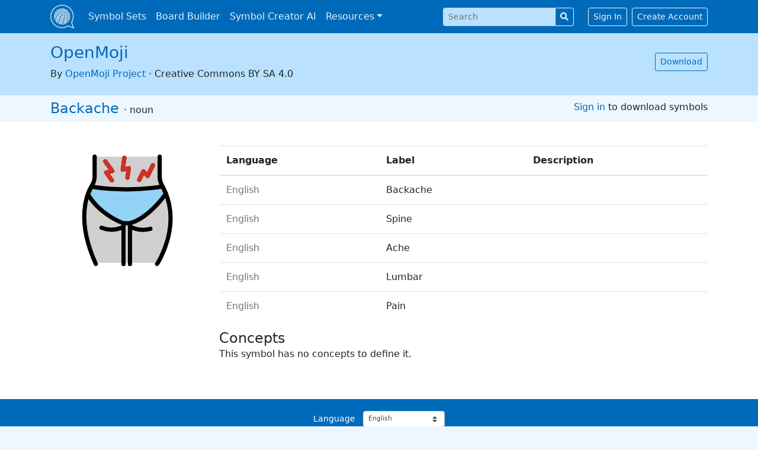

--- FILE ---
content_type: text/html; charset=utf-8
request_url: https://globalsymbols.com/symbolsets/openmoji/symbols/44110?locale=en
body_size: 4439
content:
<!DOCTYPE html>
<html class='bg-light' dir='ltr' lang='en'>
<head>
<meta charset='utf-8'>
<meta content='width=device-width, initial-scale=1, shrink-to-fit=no' name='viewport'>
<link rel="apple-touch-icon" sizes="180x180" href="/assets/favicon/apple-touch-icon-268ec0625c09c4f4bedb475dbb680d07851d0b36d9b28d2582bb8d93ff14ff75.png">
<link rel="icon" type="image/png" sizes="32x32" href="/assets/favicon/favicon-32x32-a94c82071920d187661822e33b52dfcf5e703642ab108f762c2f97785f1a2a6d.png">
<link rel="icon" type="image/png" sizes="16x16" href="/assets/favicon/favicon-16x16-dd4345b52bf6759462156d3b29887c260bf4545715d884c55b7f3e65fe7c85c8.png">
<link rel="mask-icon" href="/assets/favicon/safari-pinned-tab-6e0310d65a4f884e67a6153d9bf1390ea26c454bad95bba9e689deec3680fa8d.svg" color="#206eb5">
<link rel="shortcut icon" href="/assets/favicon/favicon-3f11acb33369a4001f780c66333456f5d3e3c50e1a6544b508619618509ce7bf.ico">
<meta name="apple-mobile-web-app-title" content="Global Symbols">
<meta name="application-name" content="Global Symbols">
<meta name="msapplication-TileColor" content="#2d89ef">
<meta name="theme-color" content="#ffffff">
<meta name="csrf-param" content="authenticity_token" />
<meta name="csrf-token" content="jf_cDozen6YjJ8dlFRtPcLAGJf42KgyE1eVdwmjZCv2L5LbNiMKUHa4kBmiM1xJxYZQd5w1gS4W_hGm0j_luyQ" />

<title>Backache in OpenMoji · Global Symbols</title>
<meta name="description" content="&#39;Backache&#39; symbol, part of the OpenMoji symbolset. Find thousands of free symbols for communication.">
<link rel="image_src" href="https://globalsymbols.com/assets/default-sharing-image-af04cdfc0e1d1ddf1cbd517290e396cb2d496049ce6d66771a378016ac470fef.png">
<meta property="og:title" content="Backache in OpenMoji · Global Symbols">
<meta property="og:site_name" content="Global Symbols">
<meta property="og:description" content="&#39;Backache&#39; symbol, part of the OpenMoji symbolset. Find thousands of free symbols for communication.">
<meta property="og:image" content="https://globalsymbols.com/uploads/production/image/imagefile/44109/83_44110_3bde8543-a7c9-4818-ab17-aef22e061000.svg">
<meta property="og:image:width" content="1200">
<meta property="og:image:height" content="630">
<meta property="og:url" content="https://globalsymbols.com/symbolsets/openmoji/symbols/44110?locale=en">
<meta property="og:type" content="object">
<meta property="og:updated_time" content="2020-06-30T17:04:27Z">
<meta name="twitter:card" content="summary">
<meta name="twitter:site" content="@globalsymbols">
<script crossorigin='anonymous' defer integrity='sha256-4+XzXVhsDmqanXGHaHvgh1gMQKX40OUvDEBTu8JcmNs=' src='https://code.jquery.com/jquery-3.5.1.slim.min.js'></script>
<link rel="stylesheet" media="all" href="/assets/application-827ad3c02c75fb22d04cd2012842bedc8287c62cb3e33cfaa74de5462c737383.css" data-turbolinks-track="reload" />
<script src="/assets/application-fbd3acc43dbfb5f6cff258feab45d326ca2007e469acc92e571531f1824eff92.js" data-turbolinks-track="reload" defer="defer"></script>
<script type="application/ld+json">{"@type":"Organization","url":"https://globalsymbols.com","logo":"https://globalsymbols.com/assets/logo-square-292ce2be5f1daf883aa7b55f12c29396079e8022adc848e8754d51d3b3e2ef1e.svg","sameAs":["https://facebook.com/globalsymbols","https://twitter.com/globalsymbols"],"@context":"https://schema.org"}</script>
<link href='https://www.google-analytics.com' rel='preconnect'>
<!-- Global site tag (gtag.js) - Google Analytics -->
<script async src='https://www.googletagmanager.com/gtag/js?id=UA-24512836-6'></script>
<script>
  window.dataLayer = window.dataLayer || [];
  function gtag(){dataLayer.push(arguments);}
  gtag('js', new Date());
  gtag('config', 'UA-24512836-6');
</script>
</head>
<body>
<a class='sr-only sr-only-focusable position-fixed p-3' href='#content'>Skip to main content</a>
<nav class='navbar navbar-expand-lg navbar-dark bg-primary fixed-top mb-5'>
<div class='container-xl'>
<a class='navbar-brand p-0' href='/?locale=en' translate='no'>
<img alt='Global Symbols' class='d-inline-block align-top' src='/assets/logo-square-white-2a2b929fd22493bd051b36117806fc042cb1c75ed586c904dad3de870f0c099f.svg'>
</a>
<button aria-controls='navbarSupportedContent' aria-expanded='false' aria-label='Toggle navigation' class='navbar-toggler' data-target='#navbarSupportedContent' data-toggle='collapse' type='button'>
<span class='navbar-toggler-icon'></span>
</button>
<div class='collapse navbar-collapse' id='navbarSupportedContent'>
<ul class='navbar-nav mr-auto'>
<li class='nav-item'>
<a class='nav-link' href='/symbolsets?locale=en'>Symbol Sets</a>
</li>
<li class='nav-item'>
<a class='nav-link' href='https://app.globalsymbols.com/en' target='_blank'>Board Builder</a>
</li>
<li class='nav-item'>
<a class='nav-link' href='https://app.globalsymbols.com/en/media' rel='noopener' target='_blank'>Symbol Creator AI</a>
</li>
<li class='nav-item dropdown'>
<a class='nav-link dropdown-toggle' data-toggle='dropdown' href='#' id='navbarDropdownMenuLink'>Resources</a>
<div aria-labelledby='navbarDropdownMenuLink' class='dropdown-menu'>
<a class='dropdown-item' href='/about/training-resources?locale=en'>Training</a>
<a class='dropdown-item' href='/knowledge-base?locale=en'>Knowledge Base</a>
<a class='dropdown-item' href='/news?locale=en'>News</a>
</div>
</li>
</ul>
<form class="form-inline my-2 my-lg-0 mr-4" role="form" action="/search?locale=en" accept-charset="UTF-8" method="get"><input value="openmoji" id="navbar_search_symbolset" type="hidden" name="symbolset" />
<input value="en" type="hidden" name="locale" id="locale" />
<div class="form-group row" clsass="mb-0 input-group-sm"><label class="sr-only col-form-label col required" for="navbar_search_query">Search </label><div class="col-sm-12"><div class="input-group input-group-sm"><input id="navbar_search_query" required="required" class="form-control" placeholder="Search " type="text" name="query" /><div class="input-group-append"><button name="button" type="submit" class="btn btn-outline-light" title="Search"><i class="fas fa-search"></i></button></div></div></div></div>
</form><a class='btn btn-sm btn-outline-light' href='/users/sign_in?locale=en'>Sign In</a>
<a class='btn btn-sm btn-outline-light ml-2' href='/users/sign_up?locale=en'>Create Account</a>
</div>
</div>
</nav>
<div id='main'>
<div class='bg-light-1' id='symbolset-topbar'>
<div class='container-xl'>
<div class='row pb-4 pt-3 align-items-center'>
<div class='col text-center text-sm-left'>
<h1>
<a href='/symbolsets/openmoji?locale=en' translate='no'>OpenMoji</a>
</h1>
<div class='font-weight-light'>
By
<a href='https://openmoji.org' rel='noopener' target='_blank' translate='no'>OpenMoji Project</a>
·
<span translate='no'>Creative Commons BY SA 4.0</span>

</div>
</div>
<div class='col-sm-auto text-center text-sm-right'>
<a class='btn btn-sm btn-outline-primary' data-turbolinks='false' href='/symbolsets/openmoji/download?locale=en'>Download</a>
</div>
</div>
</div>
</div>

<div class='bg-light' id='symbol-topbar'>
<div class='container-xl'>
<div class='row py-2'>
<div class='col text-center text-sm-left'>
<h2 class='d-inline'>
<a href='/symbolsets/openmoji/symbols/44110?locale=en'><span lang='en' translate='no'>Backache</span>

</a>
</h2>
<span class='font-weight-light'>
·
noun
</span>
</div>
<div class='col-sm-auto text-center text-sm-right'>
<a href='/users/sign_in?locale=en'>Sign in</a>
to download symbols
</div>
</div>
</div>
</div>

<main class='container-xl'>
<div class='row'>
<div class='col-md-3'>
<img alt='Backache' class='img-fluid show-picto-image' src='https://globalsymbols.com/uploads/production/image/imagefile/44109/83_44110_3bde8543-a7c9-4818-ab17-aef22e061000.svg'>
</div>
<div class='col'>
<p class='lead'></p>
<div class='table-responsive'>
<table class='table table-hover'>
<thead>
<th scope='col'>Language</th>
<th scope='col'>Label</th>
<th scope='col'>Description</th>
</thead>
<tbody>
<tr>
<td class='text-muted'>English</td>
<td>
<span lang='en' translate='no'>Backache</span>

</td>
<td><span lang='en' translate='no'></span>
</td>
</tr>
<tr>
<td class='text-muted'>English</td>
<td>
<span lang='en' translate='no'>Spine</span>

</td>
<td><span lang='en' translate='no'></span>
</td>
</tr>
<tr>
<td class='text-muted'>English</td>
<td>
<span lang='en' translate='no'>Ache</span>

</td>
<td><span lang='en' translate='no'></span>
</td>
</tr>
<tr>
<td class='text-muted'>English</td>
<td>
<span lang='en' translate='no'>Lumbar</span>

</td>
<td><span lang='en' translate='no'></span>
</td>
</tr>
<tr>
<td class='text-muted'>English</td>
<td>
<span lang='en' translate='no'>Pain</span>

</td>
<td><span lang='en' translate='no'></span>
</td>
</tr>
</tbody>
</table>
</div>
<h2 class='d-inline'>Concepts</h2>
<p class='font-weight-light'>
This symbol has no concepts to define it.
</p>
</div>
</div>
</main>

</div>
<footer class='text-center d-print-none'>
<div class='text-white bg-primary mt-5 p-3'>
<div class='container-xl'>
<form>
<div class='form-row align-items-center justify-content-center'>
<div class='col-auto'>
<label class='col-form-label col-form-label-sm' for='select_locale'>Language</label>
<select class='w-auto custom-select custom-select-sm my-1 ml-2' id='select_locale'>
<option value="ca">Català</option>
<option value="de">Deutsch</option>
<option selected="selected" value="en">English</option>
<option value="es">Español</option>
<option value="fr">Français</option>
<option value="it">Italiano</option>
<option value="nl">Nederlands</option>
<option value="ps">Pashto</option>
<option value="ro">Română</option>
<option value="sq">Shqip</option>
<option value="sr_Latn">Srpski (latinica)</option>
<option value="tr">Türkçe</option>
<option value="hr">hrvatski</option>
<option value="el">Ελληνικά</option>
<option value="bg">Български</option>
<option value="mk">Македонски</option>
<option value="sr_Cyrl">српска ћирилица</option>
<option value="uk">український</option>
<option value="hy">Հայերեն</option>
<option value="ur">اردو</option>
<option value="ar">العربية</option>
</select>
</div>
</div>
</form>
<div class='mt-4'>
<a class='btn btn-sm btn-outline-light mr-2 social-button' href='https://facebook.com/globalsymbols' rel='noopener' title='Global Symbols on Facebook'>
<i class='fab fa-facebook-f'></i>
<div class='sr-only'>Global Symbols on Facebook</div>
</a>
<a class='btn btn-sm btn-outline-light mr-4 social-button' href='https://twitter.com/globalsymbols' rel='noopener' title='Global Symbols on Twitter'>
<i class='fab fa-twitter'></i>
<div class='sr-only'>Global Symbols on Twitter</div>
</a>
</div>
<div class='mt-4'>
<small>
<a class='btn btn-sm btn-link text-white' href='/about/privacy-policy?locale=en'>Privacy Policy</a>
·
<a class='btn btn-sm btn-link text-white' href='/about/terms-and-conditions?locale=en'>Terms</a>
·
<a class='btn btn-sm btn-link text-white' href='/about/accessibility-statement?locale=en'>Accessibility</a>
·
<a class='btn btn-sm btn-link text-white' href='/about?locale=en'>About</a>
·
<a class='btn btn-sm btn-link text-white' href='/contact?locale=en'>Contact</a>
</small>
</div>
<div class='navbar-text' translate='no'>
<small>© 2026 Global Symbols CIC</small>
</div>
</div>
</div>
</footer>
<div class='d-none d-print-block text-center'>
<small>© 2026 Global Symbols CIC</small>
</div>
<script type="application/ld+json">{"@type":"BreadcrumbList","itemListElement":[{"@type":"ListItem","position":0,"name":"Symbolsets","item":"https://globalsymbols.com/symbolsets?locale=en"},{"@type":"ListItem","position":1,"name":"OpenMoji","item":"https://globalsymbols.com/symbolsets/openmoji?locale=en"},{"@type":"ListItem","position":2,"name":"Backache","item":"https://globalsymbols.com/symbolsets/openmoji/symbols/44110?locale=en"}],"@context":"https://schema.org"}</script>
</body>
</html>


--- FILE ---
content_type: image/svg+xml
request_url: https://globalsymbols.com/uploads/production/image/imagefile/44109/83_44110_3bde8543-a7c9-4818-ab17-aef22e061000.svg
body_size: 2764
content:
<svg id="emoji" viewBox="0 0 72 72" xmlns="http://www.w3.org/2000/svg">
  <g id="color">
    <path fill="#d0cfce" d="M21.12,9.7472H52.4251l-.284,9.117s11.6256,22.3071-1.2545,41.5065H21.6907S11.1023,37.507,20.268,22.3194C20.268,22.3194,22.0948,19.5452,21.12,9.7472Z"/>
    <path fill="#92d3f5" d="M19.56,24.0119s14.3164,3.031,33.9838,0l1.5453,3.3616s-7.966,11.7407-17.1183,14.1357H34.8916S23.59,37.59,17.9073,27.66Z"/>
  </g>
  <g id="line">
    <path fill="none" stroke="#000" stroke-linecap="round" stroke-linejoin="round" stroke-width="2" d="M21.12,9.7472v9.3654a8.2241,8.2241,0,0,1-1.2136,4.3084c-2.603,4.2408-7.7481,16.491,1.7839,37.5332"/>
    <path fill="none" stroke="#000" stroke-linecap="round" stroke-linejoin="round" stroke-width="2" d="M50.8866,60.9542s12.7608-18.8731,2.305-37.5907a8.2459,8.2459,0,0,1-1.05-4.018V9.7472"/>
    <line x1="34.8916" x2="34.8916" y1="41.5092" y2="60.9542" fill="none" stroke="#000" stroke-linecap="round" stroke-linejoin="round" stroke-width="2"/>
    <line x1="37.9708" x2="37.9708" y1="41.5092" y2="60.9542" fill="none" stroke="#000" stroke-linecap="round" stroke-linejoin="round" stroke-width="2"/>
    <path fill="none" stroke="#000" stroke-linecap="round" stroke-linejoin="round" stroke-width="2" d="M37.9708,43.0488a13.0391,13.0391,0,0,0,9.751,1.112"/>
    <path fill="none" stroke="#000" stroke-linecap="round" stroke-linejoin="round" stroke-width="2" d="M24.4085,43.6546a13.04,13.04,0,0,0,9.8138-.0956"/>
    <path fill="none" stroke="#000" stroke-linecap="round" stroke-linejoin="round" stroke-width="2" d="M19.56,24.0119s14.3164,3.031,33.9838,0l1.5453,3.3616s-7.966,11.7407-17.1183,14.1357H34.8916S23.59,37.59,17.9073,27.66Z"/>
    <polyline fill="none" stroke="#000" stroke-linecap="round" stroke-linejoin="round" stroke-width="2" points="42.396 20.826 44.379 16.789 46.405 18.941 48.896 13.869"/>
    <polyline fill="none" stroke="#000" stroke-linecap="round" stroke-linejoin="round" stroke-width="2" points="29.308 21.018 26.683 17.367 29.536 16.594 26.237 12.006"/>
    <polyline fill="none" stroke="#000" stroke-linecap="round" stroke-linejoin="round" stroke-width="2" points="36.773 19.751 37.403 15.298 34.517 15.938 35.309 10.343"/>
  </g>
  <g id="color-foreground">
    <polyline fill="none" stroke="#d22f27" stroke-linecap="round" stroke-linejoin="round" stroke-width="2" points="42.396 20.826 44.379 16.789 46.405 18.941 48.896 13.869"/>
    <polyline fill="none" stroke="#d22f27" stroke-linecap="round" stroke-linejoin="round" stroke-width="2" points="29.308 21.018 26.683 17.367 29.536 16.594 26.237 12.006"/>
    <polyline fill="none" stroke="#d22f27" stroke-linecap="round" stroke-linejoin="round" stroke-width="2" points="36.773 19.751 37.403 15.298 34.517 15.938 35.309 10.343"/>
  </g>
</svg>
